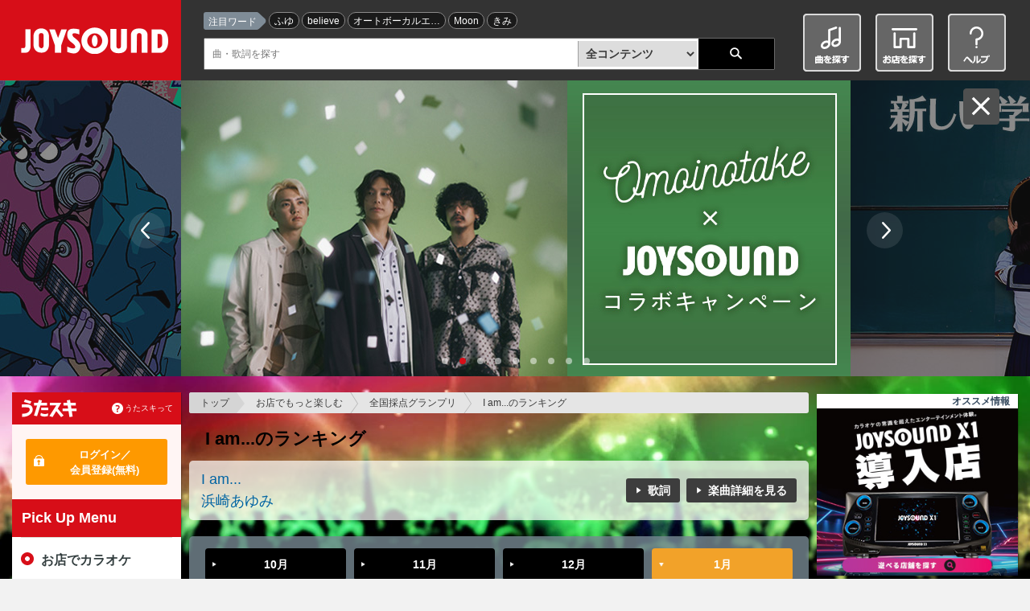

--- FILE ---
content_type: text/html;charset=UTF-8
request_url: https://www.joysound.com/web/joy/gp/popular/song?selSongNo=22340
body_size: 11492
content:
<!doctype html>
<html lang="ja" id="ng-app" xmlns:ng="http://angularjs.org" data-ng-app="joysoundPortal">
<head>
  <meta charset="utf-8">
  <meta name="viewport" content="width=1070" id="jp-cmp-viewport">
  <meta name="format-detection" content="telephone=no">
  <meta name="format-detection" content="email=no">


    <meta charset="utf-8">
         
    <meta name="viewport" content="width=1070" id="jp-cmp-viewport">
         <meta name="format-detection" content="telephone=no">
    <meta name="format-detection" content="email=no">
    <base href="https://www.joysound.com/web/" />

<script>
  (function(i,s,o,g,r,a,m){i['GoogleAnalyticsObject']=r;i[r]=i[r]||function(){
  (i[r].q=i[r].q||[]).push(arguments)},i[r].l=1*new Date();a=s.createElement(o),
  m=s.getElementsByTagName(o)[0];a.async=1;a.src=g;m.parentNode.insertBefore(a,m)
  })(window,document,'script','//www.google-analytics.com/analytics.js','ga');
  ga('create', 'UA-3748042-19', 'auto', { 'userId': '', 'allowLinker': true });
  ga('require', 'linker');
  ga('linker:autoLink', ['max.joysound.com','usk.lmty.jp','camp.joysound.com'] );
  ga('require', 'GTM-NX7FML2');
</script>

<script>
(function(w,d,s,l,i){w[l]=w[l]||[];w[l].push({'gtm.start': new Date().getTime(),event:'gtm.js'});var f=d.getElementsByTagName(s)[0], j=d.createElement(s),dl=l!='dataLayer'?'&l='+l:'';j.async=true;j.src='//www.googletagmanager.com/gtm.js?id='+i+dl;f.parentNode.insertBefore(j,f);})(window,document,'script','dataLayer','GTM-WZN2MB');
</script>


    <link rel="stylesheet" href="/common/web/css/jquery-ui.joysound.css" />
    <link rel="stylesheet" href="/common/web/css/reset.css?v=20260105162355" media="all">
    <link rel="stylesheet" href="/common/web/css/base.css?v=20260105162355" media="all">
    <link rel="stylesheet" href="/common/utasuki/css/joysound-base.css?v=20260105162355" media="all">
    <link rel="stylesheet" href="/web/feature/css/parts.css?v=20260105162355" media="all">



    <script src="/common/web/js/common.constants.min.js?v=20260105162355"></script>
    <script src="/common/web/js/jquery.2.1.1.min.js" ></script>


    <script src="/web/feature/js/portal-lib.js?v=20260105162355"></script>

    <script src="/common/web/js/iscroll.min.js"></script>
    <script src="/common/web/js/jquery.tile.min.js"></script>
    <script src="/common/web/js/jquery-ui.min.js"></script>

    <script src="/common/utasuki/js/joysound-loader.js?v=20260105162355"></script>
    <script src="/common/utasuki/js/jquery.colorbox-min.js?v=20260105162355"></script>

    <script src="/common/web/js/common.min.js?v=20260105162355"></script>

    <script src="/web/src/s/js/cfg/supportmail.js?v=20260105162355"></script>
    <script src="/web/feature/js/portal.min.js?v=20260105162355"></script>
    <script src="/web/feature/js/jp-common.min.js?v=20260105162355"></script>

    <script src="/web/feature/js/jquery.bxslider.min.js?v=20260105162355"></script>

    <link rel="shortcut icon" type="image/vnd.microsoft.icon" href="/favicon.ico" />
    <link rel="icon" type="image/vnd.microsoft.icon" href="/favicon.ico" />
    <link rel="apple-touch-icon-precomposed" href="/common/web/img/webclip.png" />
  <title>I am...のランキング：全国採点グランプリ｜JOYSOUND.com</title>
  <meta name="keywords" content="I am...,カラオケ,karaoke,JOYSOUND,ジョイサウンド,人気曲別ランキング,採点,全国採点グランプリ、全国採点GP,JOYSOUND f1,アニソン,歌詞" />
  <meta name="description" content="JOYSOUNDのI am...の全国採点グランプリランキングをご紹介！気になる曲のランキングを早速チェックしてあなたも全国採点グランプリにチャレンジしよう！" />

<script type="text/ng-template" id="tmp-populardetail">
<div data-ng-controller="JpGpPopularDetailCtrl">
    <div id="jp-cmp-main-column3" class="jp-cmp-space-cancel">
        <div id="jp-cmp-main" class="jp-page-saiten-main" data-ng-model="songRank">
          <nav id="jp-cmp-topicpath">
            <p><a href="/web/" class="jp-cmp-topicpath-top" target="_self">トップ</a><a href="joy" target="_self">お店でもっと楽しむ</a><a href="joy/gp" target="_self">全国採点グランプリ</a><span data-ng-if="songRank.selSongName != null">{{::songRank.selSongName | truncate: 14 }}のランキング</span><span data-ng-if="songRank.selSongName == null">ランキング</span></p>
          </nav>
          <header class="jp-page-saiten-head-001">
            <h1>{{::songRank.selSongName}}のランキング</h1>
          </header>
          <div class="jp-page-saiten-head-block-001">
            <h2 data-ng-if="songNoLinkFlg != true"><a data-ng-href="search/song/{{::songRank.selSongNo}}?idType=selSongNo" target="_self">{{songRank.selSongName | truncate: 44}}</a><br><a data-ng-href="search/artist/{{::songRank.artistId}}" target="_self">{{songRank.artistName | truncate: 44}}</a></h2>
            <h2 data-ng-if="songNoLinkFlg == true"><span>{{songRank.selSongName | truncate: 44}}</span><br><span>{{songRank.artistName | truncate: 44}}</span></h2>
            <ul class="jp-page-saiten-head-nav-001">
              <li data-ng-if="songDetail.hasLyrics === true"><a data-ng-href="search/song/{{::songDetail.selSongNo}}?idType=selSongNo#lyrics" title="{{songRank.selSongName}}／{{songRank.artistName}}" class="jp-cmp-btn-black-001" target="_self">歌詞</a></li>
              <li data-ng-if="songDetail.hasUtasuki === true"><a href="" data-ng-click="addMySongs(songDetail.naviGroupId)" class="jp-cmp-btn-red-001" target="_self">マイうた</a></li>
              <li data-ng-if="songDetail != null"><a data-ng-href="search/song/{{::songRank.selSongNo}}?idType=selSongNo" class="jp-cmp-btn-black-001" target="_self">楽曲詳細を見る</a></li>
            </ul>
          </div>
          <nav class="jp-page-saiten-head-block-002">
            <div class="jp-page-saiten-head-nav-002">
              <ul>
                <li data-ng-class="{'jp-cmp-active': selTab === 3}"><a href data-ng-click="selectMonth(validYm[3], 3)">{{::viewMonth[3]}}月</a></li>
                <li data-ng-class="{'jp-cmp-active': selTab === 2}"><a href data-ng-click="selectMonth(validYm[2], 2)">{{::viewMonth[2]}}月</a></li>
                <li data-ng-class="{'jp-cmp-active': selTab === 1}"><a href data-ng-click="selectMonth(validYm[1], 1)">{{::viewMonth[1]}}月</a></li>
                <li data-ng-class="{'jp-cmp-active': selTab === 0}"><a href data-ng-click="selectMonth(validYm[0], 0)">{{::viewMonth[0]}}月</a></li>
              </ul>             
            </div>
            <div class="jp-page-saiten-head-text-001">
              <!--<p><a href="" class="jp-page-saiten-link-text-001" target="_self">2014年のランキングを見る</a></p>-->
            </div>
          </nav>
          <div class="jp-page-saiten-block jp-page-saiten-block-user jp-page-saiten-block-popular-002" data-ng-if="JuneFlg == false && songRank.rankingBySong.length > 0">
            <div class="jp-page-saiten-user-block-001 jp-cmp-sp-tile" data-tile="2"  data-ng-if="songRank.pager.pageCount == 1">
              <!-- 1 -->
              <div class="jp-page-saiten-user-block-001-a">
                <div data-ng-if="songRank.rankingBySong[0].drpDelDv == '0'">
                  <div class="jp-page-saiten-ranking-1">
                    <div class="jp-page-saiten-user-avatar-block">
                      <div class="jp-page-saiten-avatar">
                        <img data-ng-src="{{::profile.userProfile.profInfo.largeProfilePhotoPath}}" 
                         data-jp-cmp-no-image="/web/feature/img/img-profile-no-image-001.png" 
                         alt="">
                      </div>
                    </div>
                    <div class="jp-page-saiten-user-person-block">
                      <div class="jp-page-saiten-ranking-num">
                        <em>{{::songRank.rankingBySong[0].ranking}}</em>
                      </div>
                      <div class="jp-page-saiten-user-score-block">
                        <p class="jp-page-saiten-user-score"><em class="jp-page-saiten-score-ranking-1">{{::songRank.rankingBySong[0].markNum| number:3}}</em>点<br>
                        </p>
                        <p class="jp-page-saiten-user-name">{{::songRank.rankingBySong[0].ncknm}}</p>
                      </div>
                    </div>
                  </div>
                </div>
                
                 <div class="jp-page-saiten-user-block-inner" data-ng-if="songRank.rankingBySong[0].drpDelDv != '0'">
                  <div class="jp-page-saiten-ranking-1">
                    <div class="jp-page-saiten-user-avatar-block">
                      <div class="jp-page-saiten-avatar">
                        <img data-ng-src="{{::profile.userProfile.profInfo.largeProfilePhotoPath}}" 
                         data-jp-cmp-no-image="/web/feature/img/img-profile-no-image-001.png" 
                         alt="">
                      </div>
                    </div>
                    <div class="jp-page-saiten-user-person-block">
                      <div class="jp-page-saiten-ranking-num">
                        <em>{{::songRank.rankingBySong[0].ranking}}</em>
                      </div>
                      <div class="jp-page-saiten-user-score-block">
                        <p class="jp-page-saiten-user-score"><em class="jp-page-saiten-score-ranking-1">{{::songRank.rankingBySong[0].markNum| number:3}}</em>点<br>
                        </p>
                        <p class="jp-page-saiten-user-name">******</p>
                      </div>
                    </div>
                  </div>
                </div>
                
              </div>
              <!-- /1 -->
              <div class="jp-page-saiten-user-block-001-b">
                <div class="jp-page-saiten-ranking-2" data-ng-if="songRank.rankingBySong[1].drpDelDv == '0' && songRank.rankingBySong.length > 1">
                  
                  
                    <div class="jp-page-saiten-user-ranking-block">
                      <div class="jp-page-saiten-ranking-num-002">
                        <em>{{::songRank.rankingBySong[1].ranking}}</em>
                      </div>
                      <div class="jp-page-saiten-user-avatar-block">
                        <div class="jp-page-saiten-avatar">
                          <img data-ng-src="{{::songRank.rankingBySong[1].smallProfilePhotoPath}}"
                               data-jp-cmp-no-image="/web/feature/img/img-profile-no-image-001.png" alt="">
                        </div>
                      </div>
                    </div>
                    <div class="jp-page-saiten-user-person-block">
                      <div class="jp-page-saiten-ranking-num jp-cmp-sp-none">
                        <em>{{::songRank.rankingBySong[1].ranking}}</em>
                      </div>
                      <div class="jp-page-saiten-user-score-block">
                        <p class="jp-page-saiten-user-score"><em class="jp-page-saiten-score-ranking-2">{{::songRank.rankingBySong[1].markNum| number:3}}</em>点</p>
                        <p class="jp-page-saiten-user-name">{{::songRank.rankingBySong[1].ncknm}}</p>
                      </div>
                    </div>
                  </div>
                  <div class="jp-page-saiten-ranking-2"  data-ng-if="songRank.rankingBySong[1].drpDelDv != '0' && songRank.rankingBySong.length > 1">
                  <div class="jp-page-saiten-user-block-inner">
                    <div class="jp-page-saiten-user-ranking-block">
                      <div class="jp-page-saiten-ranking-num-002">
                        <em>{{::songRank.rankingBySong[1].ranking}}</em>
                      </div>
                      <div class="jp-page-saiten-user-avatar-block">
                        <div class="jp-page-saiten-avatar">
                          <img data-ng-src="{{::songRank.rankingBySong[1].smallProfilePhotoPath}}"
                                data-jp-cmp-no-image="/web/feature/img/img-profile-no-image-001.png" alt="">
                        </div>
                      </div>
                    </div>
                    <div class="jp-page-saiten-user-person-block">
                      <div class="jp-page-saiten-ranking-num jp-cmp-sp-none">
                        <em>{{::songRank.rankingBySong[1].ranking}}</em>
                      </div>
                      <div class="jp-page-saiten-user-score-block">
                        <p class="jp-page-saiten-user-score"><em class="jp-page-saiten-score-ranking-2">{{::songRank.rankingBySong[1].markNum| number:3}}</em>点</p>
                        <p class="jp-page-saiten-user-name">******</p>
                      </div>
                    </div>
                  </div>
                </div>
                <div class="jp-page-saiten-ranking-3"  data-ng-if="songRank.rankingBySong[2].drpDelDv == '0' && songRank.rankingBySong.length > 2">
                    <div class="jp-page-saiten-user-ranking-block">
                      <div class="jp-page-saiten-ranking-num-002">
                        <em>{{::songRank.rankingBySong[2].ranking}}</em>
                      </div>
                      <div class="jp-page-saiten-user-avatar-block">
                        <div class="jp-page-saiten-avatar">
                          <img data-ng-src="{{::songRank.rankingBySong[2].smallProfilePhotoPath}}"
                                data-jp-cmp-no-image="/web/feature/img/img-profile-no-image-001.png" alt="">
                        </div>
                      </div>
                    </div>
                    <div class="jp-page-saiten-user-person-block">
                      <div class="jp-page-saiten-ranking-num jp-cmp-sp-none">
                        <em>{{::songRank.rankingBySong[2].ranking}}</em>
                      </div>
                      <div class="jp-page-saiten-user-score-block">
                        <p class="jp-page-saiten-user-score"><em class="jp-page-saiten-score-ranking-3">{{::songRank.rankingBySong[2].markNum| number:3}}</em>点</p>
                        <p class="jp-page-saiten-user-name">{{::songRank.rankingBySong[2].ncknm}}</p>
                      </div>
                    </div>
                  </div>
                  <div class="jp-page-saiten-ranking-3"  data-ng-if="songRank.rankingBySong[2].drpDelDv != '0' && songRank.rankingBySong.length > 2">
                  <div class="jp-page-saiten-user-block-inner">
                    <div class="jp-page-saiten-user-ranking-block">
                      <div class="jp-page-saiten-ranking-num-002">
                        <em>{{::songRank.rankingBySong[2].ranking}}</em>
                      </div>
                      <div class="jp-page-saiten-user-avatar-block">
                        <div class="jp-page-saiten-avatar">
                          <img data-ng-src="{{::songRank.rankingBySong[2].smallProfilePhotoPath}}"
                                data-jp-cmp-no-image="/web/feature/img/img-profile-no-image-001.png" alt="">
                        </div>
                      </div>
                    </div>
                    <div class="jp-page-saiten-user-person-block">
                      <div class="jp-page-saiten-ranking-num jp-cmp-sp-none">
                        <em>{{::songRank.rankingBySong[2].ranking}}</em>
                      </div>
                      <div class="jp-page-saiten-user-score-block">
                        <p class="jp-page-saiten-user-score"><em class="jp-page-saiten-score-ranking-3">{{::songRank.rankingBySong[2].markNum| number:3}}</em>点</p>
                        <p class="jp-page-saiten-user-name">******</p>
                      </div>
                    </div>
                  </div>
                  
                </div>
              </div>
            </div>
            <div class="jp-cmp-tile" data-tile="3,2">
              <div class="jp-page-saiten-user-block-002" data-ng-repeat="rank in songRank.rankingBySong track by $index"
               data-jp-cmp-post-repeat="onRenderedRanking" data-ng-if="songRank.pager.pageCount != 1 || $index > 2">
                
                <div data-ng-if="rank.drpDelDv == '0'">
                  <div class="jp-page-saiten-user-ranking-block">
                    <div class="jp-page-saiten-ranking-num-002">
                      <em>{{::rank.ranking}}</em>
                    </div>
                    <div class="jp-page-saiten-user-avatar-block">
                      <div class="jp-page-saiten-avatar">
                        <img data-ng-src="{{::rank.smallProfilePhotoPath}}"
                             data-jp-cmp-no-image="/web/feature/img/img-profile-no-image-001.png" alt="">
                      </div>
                    </div>
                  </div>
                  <div class="jp-page-saiten-user-person-block">
                    <div class="jp-page-saiten-ranking-num jp-cmp-sp-none">
                      <em>{{::rank.ranking}}</em>
                    </div>
                    <div class="jp-page-saiten-user-score-block">
                      <p class="jp-page-saiten-user-score"><em>{{::rank.markNum| number:3}}</em>点</p>
                      <p class="jp-page-saiten-user-name">{{::rank.ncknm}}</p>
                    </div>
                  </div>
                </div>
                
                <div class="jp-page-saiten-user-block-inner" data-ng-if="rank.drpDelDv != '0'">
                  <div class="jp-page-saiten-user-ranking-block">
                    <div class="jp-page-saiten-ranking-num-002">
                      <em>{{::rank.ranking}}</em>
                    </div>
                    <div class="jp-page-saiten-user-avatar-block">
                      <div class="jp-page-saiten-avatar">
                        <img data-ng-src="{{::rank.smallProfilePhotoPath}}"
                             data-jp-cmp-no-image="/web/feature/img/img-profile-no-image-001.png" alt="">
                      </div>
                    </div>
                  </div>
                  <div class="jp-page-saiten-user-person-block">
                    <div class="jp-page-saiten-ranking-num jp-cmp-sp-none">
                      <em>{{::rank.ranking}}</em>
                    </div>
                    <div class="jp-page-saiten-user-score-block">
                      <p class="jp-page-saiten-user-score"><em>{{::rank.markNum| number:3}}</em>点</p>
                      <p class="jp-page-saiten-user-name">******</p>
                    </div>
                  </div>
                </div>
              </div>
            </div>
          </div>
            <div data-ng-if="JuneFlg == true || internalDate === null || songDetail === null || songRank === null || songRank.rankingBySong.length == 0">該当データが見つかりませんでした。
            </div>
            <div class="jp-page-saiten-pager"  data-ng-if="JuneFlg == false && songRank.rankingBySong.length > 0">
              <nav class="jp-cmp-btn-pager-002"
                   data-ng-class="{
                  'jp-cmp-btn-pager-small': pager.count <= pager.limit * pager.max,
                  'jp-cmp-btn-pager-first': pager.links.length > 1 && pager.links[1].num === 2,
                  'jp-cmp-btn-pager-last': pager.links.length > 1 && pager.links[pager.links.length - 2].num === pager.lastPage.num - 1}">
                <div class="jp-cmp-sp-none">
                  <div class="jp-cmp-btn-pager-next" data-ng-if="pager.prevOffset >= 0">
                    <a href data-ng-click="changePage(pager.prevOffset, 'jp-cmp-main')">前の{{::pager.limit}}件</a>
                  </div>
                  <ol>
                    <li  data-ng-repeat="link in pager.links"
                         data-ng-class="{'jp-cmp-active': link.num === pager.current}">
                    <a href data-ng-click="changePage(link.offset, 'jp-cmp-main')">{{::link.num}}</a>
                    </li>
                  </ol>
                  <div class="jp-cmp-btn-pager-prev" data-ng-if="pager.nextOffset">
                    <a href data-ng-click="changePage(pager.nextOffset, 'jp-cmp-main')">次の{{::pager.limit}}件</a>
                  </div>
                </div>
                  <div class="jp-cmp-btn-pager-inner jp-cmp-pc-none">
                    <div class="jp-cmp-wrap-prev" data-ng-if="pager.prevOffset >= 0">
                      <div class="jp-cmp-btn-pager-first-wrap">
                        <a href data-ng-click="changePage(0, 'jp-cmp-main')"
                           class="jp-cmp-btn-pager-first">最初の20件</a></div>
                      <div class="jp-cmp-btn-pager-prev-wrap">
                        <a href data-ng-click="changePage(pager.prevOffset, 'jp-cmp-main')"
                           class="jp-cmp-btn-pager-prev">前の20件</a></div>
                      </div>
                    <div class="jp-cmp-active">
                      <span>{{pager.current}}/{{pager.lastPage.num}}</span>
                    </div>
                 <div class="jp-cmp-wrap-next" data-ng-if="pager.nextOffset">
              <div class="jp-cmp-btn-pager-next-wrap">
                <a href data-ng-click="changePage(pager.nextOffset, 'jp-cmp-main')"
                   class="jp-cmp-btn-pager-next">次の20件</a>
              </div>
              <div class="jp-cmp-btn-pager-last-wrap">
                <a href data-ng-click="changePage(pager.lastPage.offset, 'jp-cmp-main')"
                   class="jp-cmp-btn-pager-last">最後の20件</a>
              </div>
            </div>
          </div>
        </nav>
      </div>
        <h2 class="jp-page-saiten-h2-002">この曲もチェック</h2>
          <div class="jp-page-saiten-popular-check-block">
            <a data-ng-repeat="rec in recSongRank track by $index" 
               data-ng-href="joy/gp/popular/song?selSongNo={{rec.selSongNo}}" target="_self"  
               data-ng-if="recSongs.recommendSongs.length > 0 && rec.rankingBySong[0] != null"
               class="ng-cloak" ng-cloak>
              <div>
                <p class="jp-page-saiten-popular-title">{{rec.selSongName}}<br>{{rec.artistName}}</p>
                <p class="jp-page-saiten-popular-people"><em data-ng-repeat="numArr in rec.playNumNyArray track by $index">{{rec.playNumNyArray[$index]}}</em ng-repeat-end><span>人が挑戦中！</span></p>
                <div class="jp-page-saiten-popular-person-block">
                  <div class="jp-page-saiten-label-bestscore">
                    現在の<br>
                    最高得点
                  </div>
                  <div class="jp-page-saiten-popular-score-block">
                    <p class="jp-page-saiten-popular-score"><em>{{rec.rankingBySong[0].markNum| number:3}}</em>点</p>
                    <p data-ng-if="rec.rankingBySong[0].drpDelDv == '0'">{{rec.rankingBySong[0].ncknm}}</p>
                    <p data-ng-if="rec.rankingBySong[0].drpDelDv != '0'">******</p>
                  </div>
                </div>
              </div>
                  </a>
                  <div data-ng-if="internalDate === null || recSongs === null ||  recSongRank === null || recSongs.recommendSongs.length == 0">該当データが見つかりませんでした。</div>
                  <div data-ng-if="recSongRank[0].playNumNy == 0 && recSongRank[1].playNumNy == 0 && recSongRank[2].playNumNy == 0">該当データが見つかりませんでした。</div>
          </div>
          <!-- /#jp-cmp-main -->
        </div>
        
        <div class="jp-cmp-ng-initializing" ng-show="recSongs == null"></div>
        
        <div id="jp-cmp-side-topics">
          <p><div data-ng-include="'/web/src/s/ad/ad_pc_gp.html'"></div></p>
            <jp-cmp-national-score-rank
            show-directive="showDirective.jpCmpNationalScoreRank"
            data-ng-if="showDirective.jpCmpNationalScoreRank"
            tmpid="nationalscorerank">
            </jp-cmp-national-score-rank>

            <jp-cmp-national-pref-avg-rank
            count="3"
            show-directive="showDirective.jpCmpNationalPrefAvgRank"
            data-ng-if="showDirective.jpCmpNationalPrefAvgRank"
            tmpid="nationalprefavgrank"> 
            </jp-cmp-national-pref-avg-rank>
          <p class="jp-cmp-topics-btn-001"><a href="joy/gp" class="jp-cmp-btn-gray-002" target="_self">全国採点GPトップへ</a></p>
          <p><div data-ng-include="'/web/src/s/ad/ad_sp_gp.html'"></div></p>
        </div>
      </div>
</div>
</script>
<script type="text/ng-template" id="nationalscorerank">
<section class="jp-cmp-topics-ranking-002 jp-cmp-topics-block-001"
  data-ng-if="ranking.length > 0">
  <h3>
    <a href="/web/joy/gp/user" target="_self">
      <strong>Ranking</strong><br>
      <em class="jp-cmp-font-size-S02">月間グランプリ全国順位</em>
    </a>
  </h3>
  <ul class="jp-cmp-topics-ranking-list-001">
    <li data-ng-repeat="rank in ranking"
        data-ng-class="{
          'jp-cmp-ranking-1': rank.drftRnk === 1,
          'jp-cmp-ranking-2': rank.drftRnk === 2,
          'jp-cmp-ranking-3': rank.drftRnk === 3}">
         <div data-ng-if="rank.drpDelDv == '0'">
        <span class="jp-cmp-ranking-num">{{::rank.drftRnk}}</span>
        <figure class="jp-cmp-img-narrow-001">
          <img data-ng-src="{{::rank.smallProfilePhotoPath}}"
               data-jp-cmp-no-image="/web/feature/img/img-profile-no-image-001.png"
               alt="プロフィール画像がありません">
        </figure>
        <p>
          <em class="jp-cmp-ranking-text-001">{{::rank.markNumTtl}}点</em>
          <span>{{::rank.ncknm}}</span>
        </p>
      </div>
      
      <div data-ng-if="rank.drpDelDv != '0'">
        <span class="jp-cmp-ranking-num">{{::rank.drftRnk}}</span>
        <figure class="jp-cmp-img-narrow-001">
          <img data-ng-src="{{::rank.smallProfilePhotoPath}}"
               data-jp-cmp-no-image="/web/feature/img/img-profile-no-image-001.png"
               alt="プロフィール画像がありません">
        </figure>
        <p>
          <em class="jp-cmp-ranking-text-001">{{::rank.markNumTtl}}点</em>
          <span>******</span>
        </p>
      </div>
    </li>
  </ul>
</section>
</script>
<script type="text/ng-template" id="nationalprefavgrank">
           <section class="jp-cmp-topics-ranking-002 jp-cmp-topics-block-001">
            <h3><a href="/web/joy/gp/area" target="_self"><em>全国採点GP<br>県別平均ランキング</em></a></h3>
            <ol class="jp-cmp-topics-ranking-list-001 jp-cmp-topics-area-list-001" data-ng-if="resultList.prefecturalRanking.length > 0">
              <li data-ng-repeat="pref in resultList.prefecturalRanking track by $index" 
               data-ng-class="{
          'jp-cmp-ranking-1': $index === 0,
          'jp-cmp-ranking-2': $index === 1,
          'jp-cmp-ranking-3': $index === 2}" data-ng-if="$index < limit">   
              <a href="joy/gp/area" target="_self"><span class="jp-cmp-ranking-num">{{pref.drftRnk}}</span><p>{{pref.prefecNm}}</p></a></li>
            
            </ol>
            <div data-ng-if="resultList === null || resultList.prefecturalRanking.length ===0">データがありません。</div>
          </section></script>

<script type="text/javascript" src="/web/feature/joy/gp/js/popular-detail.min.js?v=20260105162355"></script>

</head>
<body class="jp-page-saiten-body">
  <div id="jp-cmp-wrap" class="jp-page-saiten-bg">

        <!--[if (lt IE 9)]>
    <div id="jp-cmp-ie-alert"><p>ご利用のブラウザは当サイトのサポート対象外です。<br><a href="/web/s/usage#m02" target="_self">推奨ブラウザ</a>のご利用をおすすめいたします。</p></div>
    <![endif]-->
    <header id="jp-cmp-header">
      <form action="/web/search" id="jp-cmp-header-search-form" method="post" autocomplete="off">
        <div id="jp-cmp-header-inner">
          <div id="jp-cmp-header-top">
            <p id="jp-cmp-header-logo"><a href="/web/" target="_self" tabindex="1">JOYSOUND</a></p>
            <div id="jp-cmp-header-sub-btn"><a href="javascript:;"></a></div>
          <!-- /#jp-cmp-header-top --></div>
          <div id="jp-cmp-header-module">
            <div id="jp-cmp-header-tag">
              <dl>
                <dt>注目ワード</dt>
                <dd>
                  <ul id="jp-cmp-header-trends">
                  </ul>
                </dd>
              </dl>
            <!-- /#jp-cmp-header-tag --></div>
            <div id="jp-cmp-header-search" class="ui-widget">
              <input id="jp-cmp-header-input-keyword" type="text" placeholder="曲・歌詞を探す"><select name="" id="jp-cmp-header-select-keywordtype" class="jp-cmp-select-001 jp-cmp-select-design" tabindex="7">
                <option value="cross" selected="selected" tabindex="8">全コンテンツ</option>
                <option value="song">曲名</option>
                <option value="artist">歌手名</option>
                <option value="title">番組名</option>
                <option value="lyrics">歌詞の一部</option>
              </select><input type="submit" value="検索" tabindex="9">
              <!-- <input alt="検索" src="feature/img/ico-search-001.png" type="image" width="16"> -->
            <!-- /#jp-cmp-header-search --></div>
          <!-- /#jp-cmp-header-module --></div>
          <nav id="jp-cmp-header-link">
            <ul>
              <li><a href="/web/search" onclick="ga('send', 'event', 'header_menu', 'access', 'hm_song_search');" target="_self" tabindex="10"><img src="/web/web/img/header-btn-001_b.png" alt="曲名を探す" width="72" height="72"></a></li>
              <li><a href="/web/shop" onclick="ga('send', 'event', 'header_menu', 'access', 'hm_shop_search');" target="_self" tabindex="11"><img src="/web/web/img/header-btn-002_b.png" alt="お店を探す" width="72" height="72"></a></li>
              <li><a href="/web/s/help" onclick="ga('send', 'event', 'header_menu', 'access', 'hm_help');" target="_self" tabindex="12"><img src="/web/web/img/header-btn-003_b.png" alt="ヘルプ" width="72" height="72"></a></li>
            </ul>
          <!-- /#jp-cmp-header-link --></nav>
        <!-- /#jp-cmp-header-inner --></div>
      </form>
    </header>
    <div id="jp-cmp-switch-main-img">
      <div id="jp-cmp-btn-carousel-close"><a href="#" tabindex="-1">閉じる</a></div>
      <div id="jp-cmp-main-img" style="display: block; position: static;">
        <ul id="jp-cmp-kv-list">
          <li><a href="/web/s/campaign/1446/" target="_self" onclick="ga('send', 'event', 'top_rotation', 'access', 'top_rotation_01_なとり×JOYSOUND コラボキャンペーン');" tabindex="-1"><img src="/web/src/s/parts/carousel/img/cp_natori202601.jpg" alt="なとり×JOYSOUND コラボキャンペーン"></a></li>
          <li><a href="/web/s/campaign/1448/" target="_self" onclick="ga('send', 'event', 'top_rotation', 'access', 'top_rotation_02_Omoinotake×JOYSOUND コラボキャンペーン');" tabindex="-1"><img src="/web/src/s/parts/carousel/img/cp_omoinotake202601.jpg" alt="Omoinotake×JOYSOUND コラボキャンペーン"></a></li>
          <li><a href="/web/s/campaign/1443/" target="_self" onclick="ga('send', 'event', 'top_rotation', 'access', 'top_rotation_03_新しい学校のリーダーズ×JOYSOUND コラボキャンペーン');" tabindex="-1"><img src="/web/src/s/parts/carousel/img/cp_leaders_202512.jpg" alt="新しい学校のリーダーズ×JOYSOUND コラボキャンペーン"></a></li>
          <li><a href="/web/s/karaoke/contents/annual_ranking/2025" target="_self" onclick="ga('send', 'event', 'top_rotation', 'access', 'top_rotation_04_2025年JOYSOUNDカラオケ年間ランキング');" tabindex="-1"><img src="/web/src/s/parts/carousel/img/annual_ranking2025.jpg" alt="2025年JOYSOUNDカラオケ年間ランキング"></a></li>
          <li><a href="/web/s/pr2025/zenryoku/request/" target="_self" onclick="ga('send', 'event', 'top_rotation', 'access', 'top_rotation_05_推しリクエスト王　配信曲が続々決定！');" tabindex="-1"><img src="/web/src/s/parts/carousel/img/zenryoku_request_202512.jpg" alt="推しリクエスト王　配信曲が続々決定！"></a></li>
          <li><a href="/web/s/pr2025/zenryoku/zenkyoku/" target="_self" onclick="ga('send', 'event', 'top_rotation', 'access', 'top_rotation_06_全曲配信アーティスト｜JOYSOUND X1で歌いまくろう');" tabindex="-1"><img src="/web/src/s/parts/carousel/img/zenkyoku_artist.jpg" alt="全曲配信アーティスト｜JOYSOUND X1で歌いまくろう"></a></li>
          <li><a href="https://miruhaco.jp/?utm_source=official&utm_medium=banner&utm_campaign=mrhc_contents&utm_content=com" target="_blank" onclick="ga('send', 'event', 'top_rotation', 'access', 'top_rotation_07_みるハコ | JOYSOUNDのカラオケでライブ・ビューイング・映画・アニメを楽しめる');" tabindex="-1"><img src="/web/src/s/parts/carousel/img/miruhaco_202601.jpg" alt="みるハコ | JOYSOUNDのカラオケでライブ・ビューイング・映画・アニメを楽しめる"></a></li>
          <li><a href="/web/s/karaoke/contents/anime" target="_self" onclick="ga('send', 'event', 'top_rotation', 'access', 'top_rotation_08_どアニメ宣言！JOYSOUND');" tabindex="-1"><img src="/web/src/s/parts/carousel/img/anime_contents.jpg" alt="どアニメ宣言！JOYSOUND"></a></li>
          <li><a href="/web/s/campaign/1444/" target="_self" onclick="ga('send', 'event', 'top_rotation', 'access', 'top_rotation_09_キョクナビアプリでうたスキしようぜキャンペーン');" tabindex="-1"><img src="/web/src/s/parts/carousel/img/cp_naviutasuki202601.jpg" alt="キョクナビアプリでうたスキしようぜキャンペーン"></a></li>   
        </ul> 
        <!-- 初期化中は先頭画像を使用 -->
        <div id="kv-init"></div>
        <script>
            $("#kv-init").html($("#jp-cmp-kv-list li:nth-child(1) img").clone(true));
        </script>
        <link rel="stylesheet" href="/web/src/s/parts/common/adjust.css?v=2022032901">
      </div>
    <!-- /#jp-cmp-switch-main-img --></div>


    <!-- カルーセルオープン -->
    <div id="jp-cmp-btn-carousel-open"><a href="#" tabindex="-1">オススメ情報</a></div>

    <div id="jp-cmp-contents">
      <div id="jp-cmp-main-column3" class="angular">
        <div data-ng-view="ng-view"><div class="jp-cmp-ng-initializing"></div></div>
      <!-- /#jp-cmp-main-column3 --></div>
  
      <div id="jp-cmp-sub">
        <div id="jp-cmp-sub-inner">
        <!--  -->
<!--  -->
<div class="jp-cmp-sub-login">
  <div class="jp-cmp-sub-login-head">
    <h2 id="jp-cmp-header-usk-logo"><a id="login" href="" target="_self"></a></h2>
    <p class="jp-cmp-sub-login-help-link"><a href="/web/s/joy/utasuki" target="_self" tabindex="19">うたスキって</a></p>
    <script>
      var loginurl = _JP_.constants.Utasuki.login;
      var target = document.getElementById("login");
      target.href = loginurl;
    </script>
  <!-- /.jp-cmp-sub-login-head --></div>
<!-- /.jp-cmp-sub-login --></div>
<div class="jp-cmp-sub-login-detail">
  <p class="jp-cmp-sub-login-detail-btn"><a id="usk-sub-login-btn" href="" target="_self" tabindex="18">ログイン／<br>会員登録(無料)</a></p>
  <script>
    var loginurl = _JP_.constants.Utasuki.login;
    var target = document.getElementById("usk-sub-login-btn");
    target.href = loginurl;
  </script>
<!-- /.jp-cmp-sub-login-detail --></div>
<!--  -->
        <nav id="jp-cmp-sub-nav">
  <h3>Pick Up Menu</h3>
  <div class="jp-cmp-sub-nav-wrap">
    <ul>
      <li>
        <a href="/web/karaoke" onclick="ga('send', 'event', 'pick_up_menu', 'access', 'pickup_omise_karaoke');" target="_self" tabindex="30">お店でカラオケ</a>
        <ul>
          <li><a href="/web/karaoke/ranking/all/weekly" onclick="ga('send', 'event', 'pick_up_menu', 'access', 'ok_karaoke_ranking');" target="_self" tabindex="31">カラオケランキング</a></li>
          <li><a href="/web/karaoke/contents/new" onclick="ga('send', 'event', 'pick_up_menu', 'access', 'ok_karaoke_haishin');" target="_self" tabindex="32">カラオケ最新配信曲</a></li>
          <li><a href="/web/s/hot-new-song" onclick="ga('send', 'event', 'pick_up_menu', 'access', 'ok_karaoke_trend');" target="_self" tabindex="32">新曲トレンドランキング</a></li>
          <li><a href="/web/s/karaoke/contents/video" onclick="ga('send', 'event', 'pick_up_menu', 'access', 'ok_honnin');" target="_self" tabindex="33">本人映像で楽しもう</a></li>
          <li><a href="/web/s/karaoke/contents/anime" onclick="ga('send', 'event', 'pick_up_menu', 'access', 'ok_anime');" target="_self" tabindex="33">旬のアニソンを歌おう</a></li>
          <li><a href="/web/s/karaoke/feature" onclick="ga('send', 'event', 'pick_up_menu', 'access', 'ok_moriagaru');" target="_self" tabindex="34">定番曲・盛り上がる曲</a></li>
        </ul>
      </li>
      <li>
        <a href="/web/joy" onclick="ga('send', 'event', 'pick_up_menu', 'access', 'pickup_omise_motto');" target="_self" tabindex="35">お店でもっと楽しむ</a>
        <ul>
          <li><a href="/web/joy/gp" onclick="ga('send', 'event', 'pick_up_menu', 'access', 'om_zenkoku');" target="_self" tabindex="36">全国採点グランプリ</a></li>
          <li><a href="/web/s/joy/bunseki" onclick="ga('send', 'event', 'pick_up_menu', 'access', 'om_bunseki');" target="_self" tabindex="37">分析採点AI＋</a></li>
          <li><a href="https://utasuki.joysound.com/movie/" onclick="ga('send', 'event', 'pick_up_menu', 'access', 'om_utadou');" target="_self" tabindex="38">うたスキ動画</a></li>
          <li><a href="/web/s/request" onclick="ga('send', 'event', 'pick_up_menu', 'access', 'om_request');" target="_self" tabindex="40">歌いたい曲をリクエスト</a></li>
          <li><a href="/web/s/joy/gakki" onclick="ga('send', 'event', 'pick_up_menu', 'access', 'om_gakki');" target="_self" tabindex="41">カラオケで楽器を弾こう</a></li>
          <li><a href="/web/s/joy/naviapp" onclick="ga('send', 'event', 'pick_up_menu', 'access', 'om_naviapp');" target="_self" tabindex="42">キョクナビアプリ<br>スマホがカラオケリモコン</a></li>
          <li><a href="/web/s/karaoke/feature/sabikara" onclick="ga('send', 'event', 'pick_up_menu', 'access', 'om_sabikara');" target="_self" tabindex="44">サビだけを気持ちよく<br class="jp-cmp-sp-none">『サビカラ』</a></li>
          <li><a href="/web/s/joy/joykids/" onclick="ga('send', 'event', 'pick_up_menu', 'access', 'om_joykids');" target="_self" tabindex="44">子ども向けコンテンツ<br class="jp-cmp-sp-none">『JOYKIDS』</a></li>
        </ul>
      </li>
      <li>
        <a href="https://xpark.joysound.com/" onclick="ga('send', 'event', 'pick_up_menu', 'access', 'pickup_xpark');" target="_blank" tabindex="45">X PARK</a>
        <ul>
          <li><a href="https://xpark.joysound.com/party/" onclick="ga('send', 'event', 'pick_up_menu', 'access', 'mh_xparkparty');" target="_blank" tabindex="46">X PARK パーティー</a></li>
          <li><a href="https://xpark.joysound.com/lesson/" onclick="ga('send', 'event', 'pick_up_menu', 'access', 'mh_xparklesson');" target="_blank" tabindex="46">X PARK レッスン</a></li>
          <li><a href="https://xpark.joysound.com/play/" onclick="ga('send', 'event', 'pick_up_menu', 'access', 'mh_xparkplay');" target="_blank" tabindex="46">X PARK プレイ</a></li>
        </ul>
      </li>
      <li>
        <a href="https://miruhaco.jp/" onclick="ga('send', 'event', 'pick_up_menu', 'access', 'pickup_miruhaco');" target="_blank" tabindex="45">みるハコ</a>
        <ul>
          <li><a href="https://miruhaco.jp/" onclick="ga('send', 'event', 'pick_up_menu', 'access', 'mh_miruhaco');" target="_blank" tabindex="46">「歌う」ハコを超えて<br class="jp-cmp-sp-none">「みる」ハコへ</a></li>
        </ul>
      </li>
      <li>
        <a href="https://musicpost.joysound.com/top" onclick="ga('send', 'event', 'pick_up_menu', 'access', 'pickup_mpost');" target="_blank" tabindex="47">うたスキ<br>ミュージックポスト</a>
        <ul>
          <li><a href="https://musicpost.joysound.com/siteGuide" onclick="ga('send', 'event', 'pick_up_menu', 'access', 'um_mpost');" target="_blank" tabindex="48">自分の曲をカラオケ配信</a></li>
        </ul>
      </li>
      <li>
        <a href="https://x1.joysound.com/" onclick="ga('send', 'event', 'pick_up_menu', 'access', 'pickup_x1');" target="_blank" tabindex="49" style="font-size:15px;">最新機種<br>JOYSOUND X1</a>
      </li>
      <li>
        <a href="/web/s/campaign" onclick="ga('send', 'event', 'pick_up_menu', 'access', 'pickup_campaign');" target="_self" tabindex="47">キャンペーン実施中</a>
        <ul>
          <li><a href="/web/s/campaign/1443/index" onclick="ga('send', 'event', 'pick_up_menu', 'access', 'cp_list01');" target="_self" tabindex="48">新しい学校のリーダーズ×JOYSOUND コラボキャンペーン</a></li>
          <li><a href="/web/s/campaign/1441/index" onclick="ga('send', 'event', 'pick_up_menu', 'access', 'cp_list02');" target="_self" tabindex="49">DOMOTO×JOYSOUNDコラボキャンペーン</a></li>
        </ul>
      </li>
      <li>
        <a href="https://living.joysound.com/" onclick="ga('send', 'event', 'pick_up_menu', 'access', 'pickup_ouchi_karaoke');" target="_blank" tabindex="50">お家でカラオケ</a>
      </li>
      <li>
        <a href="/web/s/mobile" onclick="ga('send', 'event', 'pick_up_menu', 'access', 'pickup_smphone');" target="_self" tabindex="51">スマホで楽しもう</a>
      </li>
      <li><a href="/web/s/social" onclick="ga('send', 'event', 'pick_up_menu', 'access', 'pickup_social');" target="_self" tabindex="52">ソーシャルメディア<br>公式アカウント</a></li>
      <li><a href="/web/s/sitemap" onclick="ga('send', 'event', 'pick_up_menu', 'access', 'pickup_sitemap');" target="_self" tabindex="53">サイトマップ</a></li>
    </ul>
  </div>
</nav>        <!-- /#jp-cmp-sub-inner --></div>
      <!-- /#jp-cmp-sub --></div>
    </div>


          <div class="jp-cmp-pagetop"><p class="jp-cmp-pagetop-inner"><a href="#jp-cmp-header" data-ng-click="scrollPosition('jp-cmp-header')" ><img src="/web/feature/img/btn_pagetop_001.png" alt="page top" width="76" height="76"></a></p></div>
      
      <footer id="jp-cmp-footer">
        <div id="jp-cmp-footer-inner">
          <div id="jp-cmp-footer-sp-guide">
            <ul>
              <li><a href="/web/s/usage" target="_self">ご利用に関して</a></li>
              <li><a href="/web/s/member" target="_self">利用規約</a></li>
              <li><a href="/web/s/trademark" target="_self" rel="nofollow">商標について</a></li>
              <li><a href="https://xing.co.jp/privacy" target="_blank">個人情報保護方針</a></li>
              <li><a href="/web/s/commerce_law" target="_self">特定商取引法の表記</a></li>
              <li><a href="/web/s/help" target="_self">ヘルプ</a></li>
              <li><a href="/web/s/support" target="_self">サポート</a></li>
              <li><a href="/web/s/sitemap" target="_self">サイトマップ</a></li>
            </ul>
          </div>
          <p id="jp-cmp-footer-logo"><a href="https://xing.co.jp" target="_blank"><img src="/web/web/img/footer-logo-xing-001.gif" alt="株式会社エクシング"></a></p>
          <nav id="jp-cmp-footer-nav">
            <div class="jp-cmp-footer-nav-block">
              <div class="jp-cmp-footer-nav-block-inner">
                <div class="jp-cmp-footer-nav-block-link">
                  <ul>
                    <li><a href="/web/" target="_self">JOYSOUND.comトップ</a></li>
                    <li><a href="/web/search" target="_self">カラオケ楽曲・歌詞検索</a></li>
                    <li><a href="/web/shop" target="_self">カラオケ店舗検索</a></li>
                    <li><a href="/web/s/kc/2020" target="_self">全国カラオケ大会</a></li>
                    <li><a href="/web/s/campaign" target="_self">イベント・キャンペーン</a></li>
                    <li><a href="https://utasuki.joysound.com/utasuki/" target="_self">うたスキ</a>
                      <ul>
                        <li><a href="https://utasuki.joysound.com/utasuki/" target="_self">・マイルーム</a></li>
                        <li><a href="https://utasuki.joysound.com/utasuki/mypage/movie/" target="_self">・マイうたスキ動画</a></li>
                        <li><a href="https://utasuki.joysound.com/utasuki/mypage/gp/" target="_self">・全国採点GP</a></li>
                        <li><a href="https://utasuki.joysound.com/utasuki/mypage/analysis/?tabName=history" target="_self">・分析採点</a></li>
                        <li><a href="https://utasuki.joysound.com/utasuki/mypage/history/" target="_self">・マイりれき</a></li>
                        <li><a href="https://utasuki.joysound.com/utasuki/mypage/history/last/" target="_self">・前回のカラオケ</a></li>
                        <li><a href="https://utasuki.joysound.com/utasuki/mypage/mysong/" target="_self">・マイうた/マイアーティスト</a></li>
                        <li><a href="https://utasuki.joysound.com/utasuki/mypage/settings/" target="_self">・各種設定</a></li>
                      </ul>
                    </li>
                  </ul>
                <!-- /.jp-cmp-footer-nav-block-link --></div>
                <div class="jp-cmp-footer-nav-block-link">
                  <ul>
                    <li><a href="/web/karaoke" target="_self">お店でカラオケ</a>
                      <ul>
                        <li><a href="/web/karaoke/contents/new" target="_self">・カラオケ最新配信曲</a></li>
                        <li><a href="/web/karaoke/ranking/all/weekly" target="_self">・カラオケランキング</a></li>
                        <li><a href="/web/s/karaoke/contents/annual_ranking/2025" target="_self">・2025年カラオケ年間ランキング</a></li>
                        <li><a href="/web/s/karaoke/contents/ranking/2025" target="_self">・2025年カラオケ上半期ランキング</a></li>
                        <li><a href="/web/s/hot-new-song" target="_self">・新曲トレンドランキング</a></li>
                        <li><a href="/web/s/karaoke/contents/video" target="_self">・映像コンテンツ配信情報（本人映像等）</a></li>
                        <li><a href="/web/s/karaoke/contents/sound" target="_self">・サウンドコンテンツ配信情報（生演奏等）</a></li>
                        <li><a href="/web/s/karaoke/contents/vocaloid" target="_self">・VOCALOID&trade;配信情報</a></li>
                        <li><a href="/web/s/karaoke/contents/anime" target="_self">・アニメソング配信情報</a></li>
                        <li><a href="/web/s/karaoke/contents/foreign" target="_self">・外国曲配信情報</a></li>
                        <li><a href="/web/s/karaoke/feature" target="_self">・カラオケで盛り上がる曲</a></li>
                        <li><a href="/web/s/karaoke/memories" target="_self">・あの日、あの時、あの音楽。</a></li>
                        <li><a href="/web/s/karaoke-newstyle/" target="_self">・カラオケの楽しみ方『新様式』</a></li>
                        <li><a href="/web/s/maskeffect/" target="_self">・気持ちよく歌おう！『マスクエフェクト』</a></li>
                      </ul>
                    </li>
                    <li><a href="/web/joy" target="_self">お店でもっと楽しむ</a>
                      <ul>
                        <li><a href="/web/joy/gp" target="_self">・全国採点グランプリ</a></li>
                        <li><a href="/web/s/joy/bunseki" target="_self">・分析採点AI＋</a></li>
                        <li><a href="https://utasuki.joysound.com/movie/" target="_self">・うたスキ動画</a></li>
                        <li><a href="/web/s/joy/gakki" target="_self">・カラオケで楽器を弾こう</a></li>
                        <li><a href="/web/s/request" target="_self">・歌いたい曲をリクエスト</a></li>
                        <li><a href="/web/s/joy/naviapp" target="_self">・キョクナビアプリ</a></li>
                        <li><a href="/web/s/joy/ave" target="_self">・オートボーカルエフェクト</a></li>
                        <li><a href="/web/s/function/saiteki_key" target="_self">・あなたの最適キー</a></li>
                        <li><a href="/web/s/karaoke/feature/sabikara" target="_self">・サビカラ</a></li>
                        <li><a href="/web/s/joy/joykids/" target="_self">・JOYKIDS</a></li>
                      </ul>
                    </li>
                  </ul>
                <!-- /.jp-cmp-footer-nav-block-link --></div>
                <div class="jp-cmp-footer-nav-block-link">
                  <ul>
                    <li><a href="https://xpark.joysound.com/" target="_blank">X PARK</a>
                      <ul>
                        <li><a href="https://xpark.joysound.com/party/" target="_blank">・X PARK パーティー</a></li>
                        <li><a href="https://xpark.joysound.com/lesson/" target="_blank">・X PARK レッスン</a></li>
                        <li><a href="https://xpark.joysound.com/play/" target="_blank">・X PARK プレイ</a></li>
                      </ul>
                    </li>
                    <li><a href="https://miruhaco.jp/" target="_blank">みるハコ</a>
                    </li>
                    <li><a href="https://musicpost.joysound.com/" target="_blank">うたスキ ミュージックポスト</a>
                      <ul>
                        <li><a href="https://musicpost.joysound.com/musicList/page:1" target="_blank">・みんなの配信中楽曲</a></li>
                        <li><a href="https://musicpost.joysound.com/siteGuide" target="_blank">・サイトガイド</a></li>
                        <li><a href="https://musicpost.joysound.com/contribution/step1" target="_blank">・カラオケ配信</a></li>
                      </ul>
                    </li>
                    <li><a href="https://living.joysound.com/" target="_blank">家庭用カラオケ</a>
                      <ul>
                        <li><a href="https://living.joysound.com/ps4/" target="_blank">・PlayStation®4</a></li>
                        <li><a href="https://www.nintendo.co.jp/switch/baata/" target="_blank">・Nintendo Switch (任天堂HP)</a></li>
                        <li><a href="https://living.joysound.com/tv/" target="_blank">・テレビ</a></li>
                        <li><a href="https://www.joysound.com/web/s/mobile/bsj" target="_blank">・スマートフォンアプリ</a></li>
                        <li><a href="https://www.sound-cafe.jp/" target="_blank">・ブラウザ</a></li>
                        <li><a href="https://streamer.joysound.com/?utm_source=com" target="_blank">・カラオケJOYSOUND for STREAMER (配信利用)</a></li>
                        <li><a href="https://store.steampowered.com/app/3042150/?utm_source=com" target="_blank">・カラオケJOYSOUND for Steam (家庭用)</a></li>
                        <li><a href="https://living.joysound.com/function/" target="_blank">・JOYSOUND家庭用カラオケ機能比較</a></li>
                      </ul>
                    </li>
                    <li><a href="/web/s/mobile" target="_self">アプリ・モバイルサービス一覧</a></li>
                    <li><a href="https://news.joysound.com/" target="_blank">音楽ニュース powered by ナタリー</a></li>
                  </ul>
                <!-- /.jp-cmp-footer-nav-block-link --></div>
                <div class="jp-cmp-footer-nav-block-link">
                  <ul>
                    <li><p>その他</p>
                      <ul>
                        <li><a href="https://xing.co.jp" target="_blank">・会社概要</a></li>
                        <li><a href="/web/s/social" target="_self">・ソーシャルメディア公式アカウント</a></li>
                        <li><a href="/web/s/character/joyonpu" target="_self">・公式キャラクター</a></li>
                        <li><a href="/web/s/help" target="_self">・ヘルプ</a></li>
                        <li><a href="/web/s/support" target="_self">・サポート</a></li>
                        <li><a href="/web/s/info/joysound" target="_self">・JOYSOUNDからのお知らせ</a></li>
                        <li><a href="/web/s/usage" target="_self" rel="nofollow">・ご利用に関して</a></li>
                        <li><a href="/web/s/caution" target="_self" rel="nofollow">・カラオケ利用に当たって</a></li>
                        <li><a href="/web/s/member" target="_self" rel="nofollow">・利用規約</a></li>
                        <li><a href="/web/s/trademark" target="_self" rel="nofollow">・商標について</a></li>
                        <li><a href="https://xing.co.jp/privacy" target="_blank" rel="nofollow">・個人情報保護方針</a></li>
                        <li><a href="https://joysound.biz/" target="_blank">・カラオケ機器の情報について</a></li>
                        <li><a href="https://joysound.biz/business/flow/" target="_blank">・カラオケ機器の導入（購入・レンタル）</a></li>
                        <li><a href="/web/shop/backoffice/index" target="_self" rel="nofollow">・カラオケ店舗の皆様へ</a></li>
                        <li><a href="https://camp.joysound.com/renkei_lp/dev/jsl/?utm_source=com&utm_medium=referer&utm_campaign=jsl&utm_content=footer" target="_blank">・スマホアプリ向けカラオケ採点機能SDK</a></li>
                        <li><a href="https://joysound.biz/kaigyo/" target="_blank">・ナイト店舗の開業支援情報</a></li>
                        <li><a href="https://js-liverpro.com/" target="_blank">・JOYSOUNDライバー事務所について</a></li>
                        <li><a href="https://gl.joysound.com/en/" target="_blank">・Global Site</a></li>
                        <li><a href="/web/s/sitemap" target="_self">・サイトマップ</a></li>
                      </ul>
                    </li>
                  </ul>
                <!-- /.jp-cmp-footer-nav-block-link --></div>
              <!-- /.jp-cmp-footer-nav-block-inner --></div>
            <!-- /.jp-cmp-footer-nav-block --></div>
            <div class="jp-cmp-footer-nav-block">
              <div class="jp-cmp-footer-nav-block-inner">
                <div class="jp-cmp-footer-nav-block-keyword">
                  <dl>
                    <dt>アーティスト</dt>
                    <dd>
                      <ol>
                        <li><a href="/web/search/artistlist/%e3%82%a2" target="_self">ア</a></li>
                        <li><a href="/web/search/artistlist/%e3%82%a4" target="_self">イ</a></li>
                        <li><a href="/web/search/artistlist/%e3%82%a6" target="_self">ウ</a></li>
                        <li><a href="/web/search/artistlist/%e3%82%a8" target="_self">エ</a></li>
                        <li><a href="/web/search/artistlist/%e3%82%aa" target="_self">オ</a></li>
                      </ol>
                      <ol>
                        <li><a href="/web/search/artistlist/%e3%82%ab" target="_self">カ</a></li>
                        <li><a href="/web/search/artistlist/%e3%82%ad" target="_self">キ</a></li>
                        <li><a href="/web/search/artistlist/%e3%82%af" target="_self">ク</a></li>
                        <li><a href="/web/search/artistlist/%e3%82%b1" target="_self">ケ</a></li>
                        <li><a href="/web/search/artistlist/%e3%82%b3" target="_self">コ</a></li>
                      </ol>
                      <ol>
                        <li><a href="/web/search/artistlist/%e3%82%b5" target="_self">サ</a></li>
                        <li><a href="/web/search/artistlist/%e3%82%b7" target="_self">シ</a></li>
                        <li><a href="/web/search/artistlist/%e3%82%b9" target="_self">ス</a></li>
                        <li><a href="/web/search/artistlist/%e3%82%bb" target="_self">セ</a></li>
                        <li><a href="/web/search/artistlist/%e3%82%bd" target="_self">ソ</a></li>
                      </ol>
                      <ol>
                        <li><a href="/web/search/artistlist/%e3%82%bf" target="_self">タ</a></li>
                        <li><a href="/web/search/artistlist/%e3%83%81" target="_self">チ</a></li>
                        <li><a href="/web/search/artistlist/%e3%83%84" target="_self">ツ</a></li>
                        <li><a href="/web/search/artistlist/%e3%83%86" target="_self">テ</a></li>
                        <li><a href="/web/search/artistlist/%e3%83%88" target="_self">ト</a></li>
                      </ol>
                      <ol>
                        <li><a href="/web/search/artistlist/%e3%83%8a" target="_self">ナ</a></li>
                        <li><a href="/web/search/artistlist/%e3%83%8b" target="_self">ニ</a></li>
                        <li><a href="/web/search/artistlist/%e3%83%8c" target="_self">ヌ</a></li>
                        <li><a href="/web/search/artistlist/%e3%83%8d" target="_self">ネ</a></li>
                        <li><a href="/web/search/artistlist/%e3%83%8e" target="_self">ノ</a></li>
                      </ol>
                      <ol>
                        <li><a href="/web/search/artistlist/%e3%83%8f" target="_self">ハ</a></li>
                        <li><a href="/web/search/artistlist/%e3%83%92" target="_self">ヒ</a></li>
                        <li><a href="/web/search/artistlist/%e3%83%95" target="_self">フ</a></li>
                        <li><a href="/web/search/artistlist/%e3%83%98" target="_self">へ</a></li>
                        <li><a href="/web/search/artistlist/%e3%83%9b" target="_self">ホ</a></li>
                      </ol>
                      <ol>
                        <li><a href="/web/search/artistlist/%e3%83%9e" target="_self">マ</a></li>
                        <li><a href="/web/search/artistlist/%e3%83%9f" target="_self">ミ</a></li>
                        <li><a href="/web/search/artistlist/%e3%83%a0" target="_self">ム</a></li>
                        <li><a href="/web/search/artistlist/%e3%83%a1" target="_self">メ</a></li>
                        <li><a href="/web/search/artistlist/%e3%83%a2" target="_self">モ</a></li>
                      </ol>
                      <ol class="jp-cmp-footer-nav-block-keyword-txt">
                        <li><a href="/web/search/artistlist/%e3%83%a4" target="_self">ヤ</a></li>
                        <li><a href="/web/search/artistlist/%e3%83%a6" target="_self">ユ</a></li>
                        <li><a href="/web/search/artistlist/%e3%83%a8" target="_self">ヨ</a></li>
                      </ol>
                      <ol>
                        <li><a href="/web/search/artistlist/%e3%83%a9" target="_self">ラ</a></li>
                        <li><a href="/web/search/artistlist/%e3%83%aa" target="_self">リ</a></li>
                        <li><a href="/web/search/artistlist/%e3%83%ab" target="_self">ル</a></li>
                        <li><a href="/web/search/artistlist/%e3%83%ac" target="_self">レ</a></li>
                        <li><a href="/web/search/artistlist/%e3%83%ad" target="_self">ロ</a></li>
                      </ol>
                      <ol class="jp-cmp-footer-nav-block-keyword-txt">
                        <li><a href="/web/search/artistlist/%e3%83%af" target="_self">ワ</a></li>
                        <li><a href="/web/search/artistlist/%e3%83%b2" target="_self">ヲ</a></li>
                        <li><a href="/web/search/artistlist/%e3%83%b3" target="_self">ン</a></li>
                      </ol>
                    </dd>
                  </dl>
                  <dl>
                    <dt>楽曲</dt>
                    <dd>
                      <ol>
                        <li><a href="/web/search/songlist/%e3%82%a2" target="_self">ア</a></li>
                        <li><a href="/web/search/songlist/%e3%82%a4" target="_self">イ</a></li>
                        <li><a href="/web/search/songlist/%e3%82%a6" target="_self">ウ</a></li>
                        <li><a href="/web/search/songlist/%e3%82%a8" target="_self">エ</a></li>
                        <li><a href="/web/search/songlist/%e3%82%aa" target="_self">オ</a></li>
                      </ol>
                      <ol>
                        <li><a href="/web/search/songlist/%e3%82%ab" target="_self">カ</a></li>
                        <li><a href="/web/search/songlist/%e3%82%ad" target="_self">キ</a></li>
                        <li><a href="/web/search/songlist/%e3%82%af" target="_self">ク</a></li>
                        <li><a href="/web/search/songlist/%e3%82%b1" target="_self">ケ</a></li>
                        <li><a href="/web/search/songlist/%e3%82%b3" target="_self">コ</a></li>
                      </ol>
                      <ol>
                        <li><a href="/web/search/songlist/%e3%82%b5" target="_self">サ</a></li>
                        <li><a href="/web/search/songlist/%e3%82%b7" target="_self">シ</a></li>
                        <li><a href="/web/search/songlist/%e3%82%b9" target="_self">ス</a></li>
                        <li><a href="/web/search/songlist/%e3%82%bb" target="_self">セ</a></li>
                        <li><a href="/web/search/songlist/%e3%82%bd" target="_self">ソ</a></li>
                      </ol>
                      <ol>
                        <li><a href="/web/search/songlist/%e3%82%bf" target="_self">タ</a></li>
                        <li><a href="/web/search/songlist/%e3%83%81" target="_self">チ</a></li>
                        <li><a href="/web/search/songlist/%e3%83%84" target="_self">ツ</a></li>
                        <li><a href="/web/search/songlist/%e3%83%86" target="_self">テ</a></li>
                        <li><a href="/web/search/songlist/%e3%83%88" target="_self">ト</a></li>
                      </ol>
                      <ol>
                        <li><a href="/web/search/songlist/%e3%83%8a" target="_self">ナ</a></li>
                        <li><a href="/web/search/songlist/%e3%83%8b" target="_self">ニ</a></li>
                        <li><a href="/web/search/songlist/%e3%83%8c" target="_self">ヌ</a></li>
                        <li><a href="/web/search/songlist/%e3%83%8d" target="_self">ネ</a></li>
                        <li><a href="/web/search/songlist/%e3%83%8e" target="_self">ノ</a></li>
                      </ol>
                      <ol>
                        <li><a href="/web/search/songlist/%e3%83%8f" target="_self">ハ</a></li>
                        <li><a href="/web/search/songlist/%e3%83%92" target="_self">ヒ</a></li>
                        <li><a href="/web/search/songlist/%e3%83%95" target="_self">フ</a></li>
                        <li><a href="/web/search/songlist/%e3%83%98" target="_self">へ</a></li>
                        <li><a href="/web/search/songlist/%e3%83%9b" target="_self">ホ</a></li>
                      </ol>
                      <ol>
                        <li><a href="/web/search/songlist/%e3%83%9e" target="_self">マ</a></li>
                        <li><a href="/web/search/songlist/%e3%83%9f" target="_self">ミ</a></li>
                        <li><a href="/web/search/songlist/%e3%83%a0" target="_self">ム</a></li>
                        <li><a href="/web/search/songlist/%e3%83%a1" target="_self">メ</a></li>
                        <li><a href="/web/search/songlist/%e3%83%a2" target="_self">モ</a></li>
                      </ol>
                      <ol class="jp-cmp-footer-nav-block-keyword-txt">
                        <li><a href="/web/search/songlist/%e3%83%a4" target="_self">ヤ</a></li>
                        <li><a href="/web/search/songlist/%e3%83%a6" target="_self">ユ</a></li>
                        <li><a href="/web/search/songlist/%e3%83%a8" target="_self">ヨ</a></li>
                      </ol>
                      <ol>
                        <li><a href="/web/search/songlist/%e3%83%a9" target="_self">ラ</a></li>
                        <li><a href="/web/search/songlist/%e3%83%aa" target="_self">リ</a></li>
                        <li><a href="/web/search/songlist/%e3%83%ab" target="_self">ル</a></li>
                        <li><a href="/web/search/songlist/%e3%83%ac" target="_self">レ</a></li>
                        <li><a href="/web/search/songlist/%e3%83%ad" target="_self">ロ</a></li>
                      </ol>
                      <ol class="jp-cmp-footer-nav-block-keyword-txt">
                        <li><a href="/web/search/songlist/%e3%83%af" target="_self">ワ</a></li>
                        <li><a href="/web/search/songlist/%e3%83%b2" target="_self">ヲ</a></li>
                        <li><a href="/web/search/songlist/%e3%83%b3" target="_self">ン</a></li>
                      </ol>
                    </dd>
                  </dl>
                <!-- /.jp-cmp-footer-nav-block-area --></div>
                <div class="jp-cmp-footer-nav-block-area">
                  <p>人気のエリアからお店を探す</p>
                  <ul>
                     <li><a target="_self" href="/web/shop/list?searchType=1&storeAreaCd=A13-004&prefCd=13">新宿・代々木・大久保エリア</a></li>
                       <li><a target="_self" href="/web/shop/list?searchType=1&storeAreaCd=A13-003&prefCd=13">渋谷・恵比寿・代官山エリア</a></li>
                       <li><a target="_self" href="/web/shop/list?searchType=1&storeAreaCd=A13-001&prefCd=13">銀座・新橋・有楽町エリア</a></li>
                       <li><a target="_self" href="/web/shop/list?searchType=1&storeAreaCd=A13-005&prefCd=13">池袋・高田馬場・早稲田エリア</a></li>
                       <li><a target="_self" href="/web/shop/list?searchType=1&storeAreaCd=A13-010&prefCd=13">神田・秋葉原・水道橋エリア</a></li>
                       <li><a target="_self" href="/web/shop/list?searchType=1&storeAreaCd=A13-028&prefCd=13">立川・八王子周辺エリア</a></li>
                       <li><a target="_self" href="/web/shop/list?searchType=1&storeAreaCd=A13-011&prefCd=13">上野・浅草・日暮里エリア</a></li>
                       <li><a target="_self" href="/web/shop/list?searchType=1&storeAreaCd=A13-014&prefCd=13">浜松町・田町・品川エリア</a></li>
                       <li><a target="_self" href="/web/shop/list?searchType=1&storeAreaCd=A13-015&prefCd=13">大井町・蒲田・大森エリア</a></li>
                       <li><a target="_self" href="/web/shop/list?searchType=1&storeAreaCd=A13-020&prefCd=13">吉祥寺・三鷹・武蔵境エリア</a></li>
                       <li><a target="_self" href="/web/shop/list?searchType=1&storeAreaCd=A13-027&prefCd=13">町田・稲城・多摩エリア</a></li>
                       <li><a target="_self" href="/web/shop/list?searchType=1&storeAreaCd=A13-026&prefCd=13">調布・府中・狛江エリア</a></li>
                       <li><a target="_self" href="/web/shop/list?searchType=1&storeAreaCd=A13-012&prefCd=13">両国・錦糸町・小岩エリア</a></li>
                       <li><a target="_self" href="/web/shop/list?searchType=1&storeAreaCd=A13-019&prefCd=13">中野・高円寺・荻窪エリア</a></li>
                       <li><a target="_self" href="/web/shop/list?searchType=1&storeAreaCd=A13-006&prefCd=13">原宿・表参道・青山エリア</a></li>
                     </ul>
                <!-- /.jp-cmp-footer-nav-block-area --></div>
              <!-- /.jp-cmp-footer-nav-block-inner --></div>
            <!-- /.jp-cmp-footer-nav-block --></div>
          </nav>
          <div id="jp-cmp-footer-copy">
            <p>当サイトのすべての文章や画像などの無断転載・引用を禁じます。</p>
            <p><small>Copyright XING INC.All Rights Reserved.</small></p>
          <!-- /#jp-cmp-footer-copy --></div>
        <!-- /#jp-cmp-footer-inner --></div>
        <nav id="jp-cmp-footer-sp-nav">
          <ul>
            <li id="jp-cmp-footer-sp-nav-myroom"><a href="https://utasuki.joysound.com/utasuki/" onclick="ga('send', 'event', 'footer_menu', 'access', 'fm_myroom');" target="_self">マイルーム</a></li>
            <li id="jp-cmp-footer-sp-nav-music"><a href="/web/search" onclick="ga('send', 'event', 'footer_menu', 'access', 'fm_song_search');" target="_self">曲を探す</a></li>
            <li id="jp-cmp-footer-sp-nav-store"><a href="/web/shop" onclick="ga('send', 'event', 'footer_menu', 'access', 'fm_shop_search');" target="_self">お店を探す</a></li>
            <li id="jp-cmp-footer-sp-nav-help"><a href="/web/s/help" onclick="ga('send', 'event', 'footer_menu', 'access', 'fm_help');" target="_self">ヘルプ</a></li>
            <li id="jp-cmp-footer-sp-nav-top"><a href="#jp-cmp-header" onclick="ga('send', 'event', 'footer_menu', 'access', 'fm_pagetop');" data-ng-click="scrollPosition('jp-cmp-header')" >TOP</a></li>
          </ul>
        </nav>
      </footer>
    
    <div style="display: none" id="jp-common-info" jp-common-info
      jpusr=''
      jpnaviid=''
      jpncknm=''
      jpmember='false'
      jppremium='false'
      jppoint='0'
      jpmailoct='MailAddressOct'
      jpusrclssdv=''
      jpssf='0'
    ></div>
             <script>var _JP_ = _JP_ || {};_JP_.usr = '';</script>

<noscript><iframe src="//www.googletagmanager.com/ns.html?id=GTM-WZN2MB" height="0" width="0" style="display:none;visibility:hidden"></iframe></noscript>
  <!-- /#jp-cmp-wrap --></div>
</body>
</html>

--- FILE ---
content_type: text/css
request_url: https://www.joysound.com/web/src/s/ad/css/type-a.css
body_size: -10
content:
@charset "utf-8";

/*PC用の方だけ*/
.jp-cmp-sp-none .ad-type div{
    /* height: 208.33px; */
    height: auto;
    overflow: hidden;
}